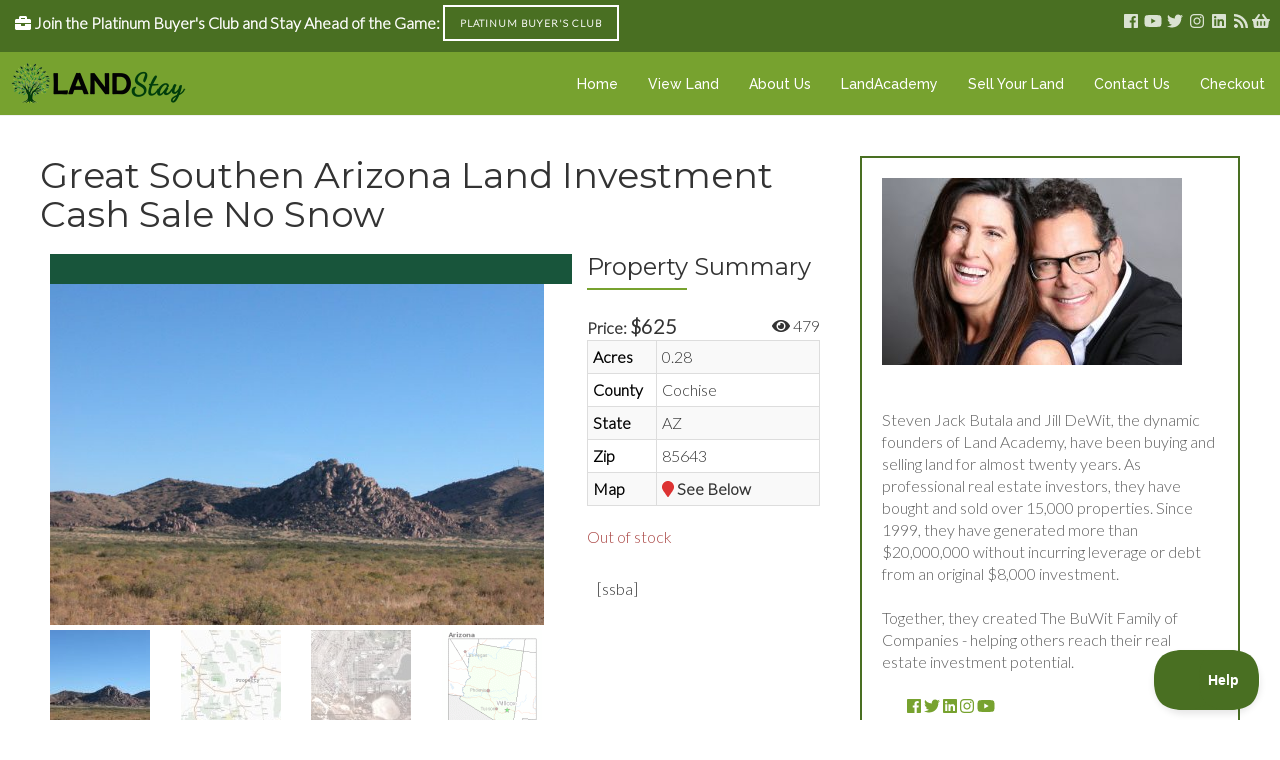

--- FILE ---
content_type: text/html; charset=UTF-8
request_url: https://landstay.com/available-land/great-southen-arizona-land-investment-cash-sale-no-snow-382/
body_size: 17039
content:
<!DOCTYPE html>

<html lang="en-US">

<head>

	<meta charset="UTF-8" />

<link rel="profile" href="https://gmpg.org/xfn/11" />

<link rel="pingback" href="https://landstay.com/xmlrpc.php" />

<meta name="viewport" content="width=device-width, initial-scale=1.0">

<meta name='robots' content='index, follow, max-image-preview:large, max-snippet:-1, max-video-preview:-1' />

	<!-- This site is optimized with the Yoast SEO plugin v22.6 - https://yoast.com/wordpress/plugins/seo/ -->
	<title>Great Southen Arizona Land Investment Cash Sale No Snow | LandStay</title>
	<link rel="canonical" href="https://landstay.com/available-land/great-southen-arizona-land-investment-cash-sale-no-snow-382/" />
	<meta property="og:locale" content="en_US" />
	<meta property="og:type" content="article" />
	<meta property="og:title" content="Great Southen Arizona Land Investment Cash Sale No Snow | LandStay" />
	<meta property="og:description" content="Product DescriptionWe believe this property provides an excellent short to long-term investment in an area that has all the conveniences of an urban development but located in a private and rural like setting. This is one of the most beautiful and spectacular areas of Arizona and has enormous potential for future growth and development. This [&hellip;]" />
	<meta property="og:url" content="https://landstay.com/available-land/great-southen-arizona-land-investment-cash-sale-no-snow-382/" />
	<meta property="og:site_name" content="LandStay" />
	<meta property="article:modified_time" content="2019-04-26T22:54:15+00:00" />
	<meta property="og:image" content="https://landstay.com/wp-content/uploads/2016/12/cochise-2-096-2.jpg" />
	<meta property="og:image:width" content="640" />
	<meta property="og:image:height" content="480" />
	<meta property="og:image:type" content="image/jpeg" />
	<script type="application/ld+json" class="yoast-schema-graph">{"@context":"https://schema.org","@graph":[{"@type":"WebPage","@id":"https://landstay.com/available-land/great-southen-arizona-land-investment-cash-sale-no-snow-382/","url":"https://landstay.com/available-land/great-southen-arizona-land-investment-cash-sale-no-snow-382/","name":"Great Southen Arizona Land Investment Cash Sale No Snow | LandStay","isPartOf":{"@id":"https://landstay.com/#website"},"primaryImageOfPage":{"@id":"https://landstay.com/available-land/great-southen-arizona-land-investment-cash-sale-no-snow-382/#primaryimage"},"image":{"@id":"https://landstay.com/available-land/great-southen-arizona-land-investment-cash-sale-no-snow-382/#primaryimage"},"thumbnailUrl":"https://landstay.com/wp-content/uploads/2016/12/cochise-2-096-2.jpg","datePublished":"2011-06-30T07:00:00+00:00","dateModified":"2019-04-26T22:54:15+00:00","breadcrumb":{"@id":"https://landstay.com/available-land/great-southen-arizona-land-investment-cash-sale-no-snow-382/#breadcrumb"},"inLanguage":"en-US","potentialAction":[{"@type":"ReadAction","target":["https://landstay.com/available-land/great-southen-arizona-land-investment-cash-sale-no-snow-382/"]}]},{"@type":"ImageObject","inLanguage":"en-US","@id":"https://landstay.com/available-land/great-southen-arizona-land-investment-cash-sale-no-snow-382/#primaryimage","url":"https://landstay.com/wp-content/uploads/2016/12/cochise-2-096-2.jpg","contentUrl":"https://landstay.com/wp-content/uploads/2016/12/cochise-2-096-2.jpg","width":640,"height":480,"caption":"Great Southen Arizona Land Investment Cash Sale No Snow"},{"@type":"BreadcrumbList","@id":"https://landstay.com/available-land/great-southen-arizona-land-investment-cash-sale-no-snow-382/#breadcrumb","itemListElement":[{"@type":"ListItem","position":1,"name":"Available Land","item":"https://landstay.com/available-land/"},{"@type":"ListItem","position":2,"name":"Great Southen Arizona Land Investment Cash Sale No Snow"}]},{"@type":"WebSite","@id":"https://landstay.com/#website","url":"https://landstay.com/","name":"LandStay","description":"Rock Bottom Priced Land for Resellers","potentialAction":[{"@type":"SearchAction","target":{"@type":"EntryPoint","urlTemplate":"https://landstay.com/?s={search_term_string}"},"query-input":"required name=search_term_string"}],"inLanguage":"en-US"}]}</script>
	<!-- / Yoast SEO plugin. -->


<link rel="alternate" type="application/rss+xml" title="LandStay &raquo; Feed" href="https://landstay.com/feed/" />
<link rel="alternate" type="application/rss+xml" title="LandStay &raquo; Comments Feed" href="https://landstay.com/comments/feed/" />
<!-- Simple Analytics by Theme Blvd -->
<script>

	(function(i,s,o,g,r,a,m){i['GoogleAnalyticsObject']=r;i[r]=i[r]||function(){
		(i[r].q=i[r].q||[]).push(arguments)},i[r].l=1*new Date();a=s.createElement(o),
		m=s.getElementsByTagName(o)[0];a.async=1;a.src=g;m.parentNode.insertBefore(a,m)
	})(window,document,'script','//www.google-analytics.com/analytics.js','ga');

	ga('create', 'UA-66623201-2', 'auto');
	ga('send', 'pageview');

</script>
<link href="https://fonts.googleapis.com/css?family=Lato:300|Montserrat:400,700|Libre+Baskerville:400italic|Raleway:500" rel="stylesheet" type="text/css">
<script type="text/javascript">
/* <![CDATA[ */
window._wpemojiSettings = {"baseUrl":"https:\/\/s.w.org\/images\/core\/emoji\/15.0.3\/72x72\/","ext":".png","svgUrl":"https:\/\/s.w.org\/images\/core\/emoji\/15.0.3\/svg\/","svgExt":".svg","source":{"concatemoji":"https:\/\/landstay.com\/wp-includes\/js\/wp-emoji-release.min.js?ver=bfd581e1ae2eb17091dded688468be57"}};
/*! This file is auto-generated */
!function(i,n){var o,s,e;function c(e){try{var t={supportTests:e,timestamp:(new Date).valueOf()};sessionStorage.setItem(o,JSON.stringify(t))}catch(e){}}function p(e,t,n){e.clearRect(0,0,e.canvas.width,e.canvas.height),e.fillText(t,0,0);var t=new Uint32Array(e.getImageData(0,0,e.canvas.width,e.canvas.height).data),r=(e.clearRect(0,0,e.canvas.width,e.canvas.height),e.fillText(n,0,0),new Uint32Array(e.getImageData(0,0,e.canvas.width,e.canvas.height).data));return t.every(function(e,t){return e===r[t]})}function u(e,t,n){switch(t){case"flag":return n(e,"\ud83c\udff3\ufe0f\u200d\u26a7\ufe0f","\ud83c\udff3\ufe0f\u200b\u26a7\ufe0f")?!1:!n(e,"\ud83c\uddfa\ud83c\uddf3","\ud83c\uddfa\u200b\ud83c\uddf3")&&!n(e,"\ud83c\udff4\udb40\udc67\udb40\udc62\udb40\udc65\udb40\udc6e\udb40\udc67\udb40\udc7f","\ud83c\udff4\u200b\udb40\udc67\u200b\udb40\udc62\u200b\udb40\udc65\u200b\udb40\udc6e\u200b\udb40\udc67\u200b\udb40\udc7f");case"emoji":return!n(e,"\ud83d\udc26\u200d\u2b1b","\ud83d\udc26\u200b\u2b1b")}return!1}function f(e,t,n){var r="undefined"!=typeof WorkerGlobalScope&&self instanceof WorkerGlobalScope?new OffscreenCanvas(300,150):i.createElement("canvas"),a=r.getContext("2d",{willReadFrequently:!0}),o=(a.textBaseline="top",a.font="600 32px Arial",{});return e.forEach(function(e){o[e]=t(a,e,n)}),o}function t(e){var t=i.createElement("script");t.src=e,t.defer=!0,i.head.appendChild(t)}"undefined"!=typeof Promise&&(o="wpEmojiSettingsSupports",s=["flag","emoji"],n.supports={everything:!0,everythingExceptFlag:!0},e=new Promise(function(e){i.addEventListener("DOMContentLoaded",e,{once:!0})}),new Promise(function(t){var n=function(){try{var e=JSON.parse(sessionStorage.getItem(o));if("object"==typeof e&&"number"==typeof e.timestamp&&(new Date).valueOf()<e.timestamp+604800&&"object"==typeof e.supportTests)return e.supportTests}catch(e){}return null}();if(!n){if("undefined"!=typeof Worker&&"undefined"!=typeof OffscreenCanvas&&"undefined"!=typeof URL&&URL.createObjectURL&&"undefined"!=typeof Blob)try{var e="postMessage("+f.toString()+"("+[JSON.stringify(s),u.toString(),p.toString()].join(",")+"));",r=new Blob([e],{type:"text/javascript"}),a=new Worker(URL.createObjectURL(r),{name:"wpTestEmojiSupports"});return void(a.onmessage=function(e){c(n=e.data),a.terminate(),t(n)})}catch(e){}c(n=f(s,u,p))}t(n)}).then(function(e){for(var t in e)n.supports[t]=e[t],n.supports.everything=n.supports.everything&&n.supports[t],"flag"!==t&&(n.supports.everythingExceptFlag=n.supports.everythingExceptFlag&&n.supports[t]);n.supports.everythingExceptFlag=n.supports.everythingExceptFlag&&!n.supports.flag,n.DOMReady=!1,n.readyCallback=function(){n.DOMReady=!0}}).then(function(){return e}).then(function(){var e;n.supports.everything||(n.readyCallback(),(e=n.source||{}).concatemoji?t(e.concatemoji):e.wpemoji&&e.twemoji&&(t(e.twemoji),t(e.wpemoji)))}))}((window,document),window._wpemojiSettings);
/* ]]> */
</script>
<style id='wp-emoji-styles-inline-css' type='text/css'>

	img.wp-smiley, img.emoji {
		display: inline !important;
		border: none !important;
		box-shadow: none !important;
		height: 1em !important;
		width: 1em !important;
		margin: 0 0.07em !important;
		vertical-align: -0.1em !important;
		background: none !important;
		padding: 0 !important;
	}
</style>
<link rel='stylesheet' id='wp-block-library-css' href='https://landstay.com/wp-includes/css/dist/block-library/style.min.css?ver=bfd581e1ae2eb17091dded688468be57' type='text/css' media='all' />
<style id='wp-block-library-theme-inline-css' type='text/css'>
.wp-block-audio figcaption{color:#555;font-size:13px;text-align:center}.is-dark-theme .wp-block-audio figcaption{color:#ffffffa6}.wp-block-audio{margin:0 0 1em}.wp-block-code{border:1px solid #ccc;border-radius:4px;font-family:Menlo,Consolas,monaco,monospace;padding:.8em 1em}.wp-block-embed figcaption{color:#555;font-size:13px;text-align:center}.is-dark-theme .wp-block-embed figcaption{color:#ffffffa6}.wp-block-embed{margin:0 0 1em}.blocks-gallery-caption{color:#555;font-size:13px;text-align:center}.is-dark-theme .blocks-gallery-caption{color:#ffffffa6}.wp-block-image figcaption{color:#555;font-size:13px;text-align:center}.is-dark-theme .wp-block-image figcaption{color:#ffffffa6}.wp-block-image{margin:0 0 1em}.wp-block-pullquote{border-bottom:4px solid;border-top:4px solid;color:currentColor;margin-bottom:1.75em}.wp-block-pullquote cite,.wp-block-pullquote footer,.wp-block-pullquote__citation{color:currentColor;font-size:.8125em;font-style:normal;text-transform:uppercase}.wp-block-quote{border-left:.25em solid;margin:0 0 1.75em;padding-left:1em}.wp-block-quote cite,.wp-block-quote footer{color:currentColor;font-size:.8125em;font-style:normal;position:relative}.wp-block-quote.has-text-align-right{border-left:none;border-right:.25em solid;padding-left:0;padding-right:1em}.wp-block-quote.has-text-align-center{border:none;padding-left:0}.wp-block-quote.is-large,.wp-block-quote.is-style-large,.wp-block-quote.is-style-plain{border:none}.wp-block-search .wp-block-search__label{font-weight:700}.wp-block-search__button{border:1px solid #ccc;padding:.375em .625em}:where(.wp-block-group.has-background){padding:1.25em 2.375em}.wp-block-separator.has-css-opacity{opacity:.4}.wp-block-separator{border:none;border-bottom:2px solid;margin-left:auto;margin-right:auto}.wp-block-separator.has-alpha-channel-opacity{opacity:1}.wp-block-separator:not(.is-style-wide):not(.is-style-dots){width:100px}.wp-block-separator.has-background:not(.is-style-dots){border-bottom:none;height:1px}.wp-block-separator.has-background:not(.is-style-wide):not(.is-style-dots){height:2px}.wp-block-table{margin:0 0 1em}.wp-block-table td,.wp-block-table th{word-break:normal}.wp-block-table figcaption{color:#555;font-size:13px;text-align:center}.is-dark-theme .wp-block-table figcaption{color:#ffffffa6}.wp-block-video figcaption{color:#555;font-size:13px;text-align:center}.is-dark-theme .wp-block-video figcaption{color:#ffffffa6}.wp-block-video{margin:0 0 1em}.wp-block-template-part.has-background{margin-bottom:0;margin-top:0;padding:1.25em 2.375em}
</style>
<style id='classic-theme-styles-inline-css' type='text/css'>
/*! This file is auto-generated */
.wp-block-button__link{color:#fff;background-color:#32373c;border-radius:9999px;box-shadow:none;text-decoration:none;padding:calc(.667em + 2px) calc(1.333em + 2px);font-size:1.125em}.wp-block-file__button{background:#32373c;color:#fff;text-decoration:none}
</style>
<style id='global-styles-inline-css' type='text/css'>
body{--wp--preset--color--black: #000000;--wp--preset--color--cyan-bluish-gray: #abb8c3;--wp--preset--color--white: #ffffff;--wp--preset--color--pale-pink: #f78da7;--wp--preset--color--vivid-red: #cf2e2e;--wp--preset--color--luminous-vivid-orange: #ff6900;--wp--preset--color--luminous-vivid-amber: #fcb900;--wp--preset--color--light-green-cyan: #7bdcb5;--wp--preset--color--vivid-green-cyan: #00d084;--wp--preset--color--pale-cyan-blue: #8ed1fc;--wp--preset--color--vivid-cyan-blue: #0693e3;--wp--preset--color--vivid-purple: #9b51e0;--wp--preset--gradient--vivid-cyan-blue-to-vivid-purple: linear-gradient(135deg,rgba(6,147,227,1) 0%,rgb(155,81,224) 100%);--wp--preset--gradient--light-green-cyan-to-vivid-green-cyan: linear-gradient(135deg,rgb(122,220,180) 0%,rgb(0,208,130) 100%);--wp--preset--gradient--luminous-vivid-amber-to-luminous-vivid-orange: linear-gradient(135deg,rgba(252,185,0,1) 0%,rgba(255,105,0,1) 100%);--wp--preset--gradient--luminous-vivid-orange-to-vivid-red: linear-gradient(135deg,rgba(255,105,0,1) 0%,rgb(207,46,46) 100%);--wp--preset--gradient--very-light-gray-to-cyan-bluish-gray: linear-gradient(135deg,rgb(238,238,238) 0%,rgb(169,184,195) 100%);--wp--preset--gradient--cool-to-warm-spectrum: linear-gradient(135deg,rgb(74,234,220) 0%,rgb(151,120,209) 20%,rgb(207,42,186) 40%,rgb(238,44,130) 60%,rgb(251,105,98) 80%,rgb(254,248,76) 100%);--wp--preset--gradient--blush-light-purple: linear-gradient(135deg,rgb(255,206,236) 0%,rgb(152,150,240) 100%);--wp--preset--gradient--blush-bordeaux: linear-gradient(135deg,rgb(254,205,165) 0%,rgb(254,45,45) 50%,rgb(107,0,62) 100%);--wp--preset--gradient--luminous-dusk: linear-gradient(135deg,rgb(255,203,112) 0%,rgb(199,81,192) 50%,rgb(65,88,208) 100%);--wp--preset--gradient--pale-ocean: linear-gradient(135deg,rgb(255,245,203) 0%,rgb(182,227,212) 50%,rgb(51,167,181) 100%);--wp--preset--gradient--electric-grass: linear-gradient(135deg,rgb(202,248,128) 0%,rgb(113,206,126) 100%);--wp--preset--gradient--midnight: linear-gradient(135deg,rgb(2,3,129) 0%,rgb(40,116,252) 100%);--wp--preset--font-size--small: 13px;--wp--preset--font-size--medium: 20px;--wp--preset--font-size--large: 36px;--wp--preset--font-size--x-large: 42px;--wp--preset--spacing--20: 0.44rem;--wp--preset--spacing--30: 0.67rem;--wp--preset--spacing--40: 1rem;--wp--preset--spacing--50: 1.5rem;--wp--preset--spacing--60: 2.25rem;--wp--preset--spacing--70: 3.38rem;--wp--preset--spacing--80: 5.06rem;--wp--preset--shadow--natural: 6px 6px 9px rgba(0, 0, 0, 0.2);--wp--preset--shadow--deep: 12px 12px 50px rgba(0, 0, 0, 0.4);--wp--preset--shadow--sharp: 6px 6px 0px rgba(0, 0, 0, 0.2);--wp--preset--shadow--outlined: 6px 6px 0px -3px rgba(255, 255, 255, 1), 6px 6px rgba(0, 0, 0, 1);--wp--preset--shadow--crisp: 6px 6px 0px rgba(0, 0, 0, 1);}:where(.is-layout-flex){gap: 0.5em;}:where(.is-layout-grid){gap: 0.5em;}body .is-layout-flex{display: flex;}body .is-layout-flex{flex-wrap: wrap;align-items: center;}body .is-layout-flex > *{margin: 0;}body .is-layout-grid{display: grid;}body .is-layout-grid > *{margin: 0;}:where(.wp-block-columns.is-layout-flex){gap: 2em;}:where(.wp-block-columns.is-layout-grid){gap: 2em;}:where(.wp-block-post-template.is-layout-flex){gap: 1.25em;}:where(.wp-block-post-template.is-layout-grid){gap: 1.25em;}.has-black-color{color: var(--wp--preset--color--black) !important;}.has-cyan-bluish-gray-color{color: var(--wp--preset--color--cyan-bluish-gray) !important;}.has-white-color{color: var(--wp--preset--color--white) !important;}.has-pale-pink-color{color: var(--wp--preset--color--pale-pink) !important;}.has-vivid-red-color{color: var(--wp--preset--color--vivid-red) !important;}.has-luminous-vivid-orange-color{color: var(--wp--preset--color--luminous-vivid-orange) !important;}.has-luminous-vivid-amber-color{color: var(--wp--preset--color--luminous-vivid-amber) !important;}.has-light-green-cyan-color{color: var(--wp--preset--color--light-green-cyan) !important;}.has-vivid-green-cyan-color{color: var(--wp--preset--color--vivid-green-cyan) !important;}.has-pale-cyan-blue-color{color: var(--wp--preset--color--pale-cyan-blue) !important;}.has-vivid-cyan-blue-color{color: var(--wp--preset--color--vivid-cyan-blue) !important;}.has-vivid-purple-color{color: var(--wp--preset--color--vivid-purple) !important;}.has-black-background-color{background-color: var(--wp--preset--color--black) !important;}.has-cyan-bluish-gray-background-color{background-color: var(--wp--preset--color--cyan-bluish-gray) !important;}.has-white-background-color{background-color: var(--wp--preset--color--white) !important;}.has-pale-pink-background-color{background-color: var(--wp--preset--color--pale-pink) !important;}.has-vivid-red-background-color{background-color: var(--wp--preset--color--vivid-red) !important;}.has-luminous-vivid-orange-background-color{background-color: var(--wp--preset--color--luminous-vivid-orange) !important;}.has-luminous-vivid-amber-background-color{background-color: var(--wp--preset--color--luminous-vivid-amber) !important;}.has-light-green-cyan-background-color{background-color: var(--wp--preset--color--light-green-cyan) !important;}.has-vivid-green-cyan-background-color{background-color: var(--wp--preset--color--vivid-green-cyan) !important;}.has-pale-cyan-blue-background-color{background-color: var(--wp--preset--color--pale-cyan-blue) !important;}.has-vivid-cyan-blue-background-color{background-color: var(--wp--preset--color--vivid-cyan-blue) !important;}.has-vivid-purple-background-color{background-color: var(--wp--preset--color--vivid-purple) !important;}.has-black-border-color{border-color: var(--wp--preset--color--black) !important;}.has-cyan-bluish-gray-border-color{border-color: var(--wp--preset--color--cyan-bluish-gray) !important;}.has-white-border-color{border-color: var(--wp--preset--color--white) !important;}.has-pale-pink-border-color{border-color: var(--wp--preset--color--pale-pink) !important;}.has-vivid-red-border-color{border-color: var(--wp--preset--color--vivid-red) !important;}.has-luminous-vivid-orange-border-color{border-color: var(--wp--preset--color--luminous-vivid-orange) !important;}.has-luminous-vivid-amber-border-color{border-color: var(--wp--preset--color--luminous-vivid-amber) !important;}.has-light-green-cyan-border-color{border-color: var(--wp--preset--color--light-green-cyan) !important;}.has-vivid-green-cyan-border-color{border-color: var(--wp--preset--color--vivid-green-cyan) !important;}.has-pale-cyan-blue-border-color{border-color: var(--wp--preset--color--pale-cyan-blue) !important;}.has-vivid-cyan-blue-border-color{border-color: var(--wp--preset--color--vivid-cyan-blue) !important;}.has-vivid-purple-border-color{border-color: var(--wp--preset--color--vivid-purple) !important;}.has-vivid-cyan-blue-to-vivid-purple-gradient-background{background: var(--wp--preset--gradient--vivid-cyan-blue-to-vivid-purple) !important;}.has-light-green-cyan-to-vivid-green-cyan-gradient-background{background: var(--wp--preset--gradient--light-green-cyan-to-vivid-green-cyan) !important;}.has-luminous-vivid-amber-to-luminous-vivid-orange-gradient-background{background: var(--wp--preset--gradient--luminous-vivid-amber-to-luminous-vivid-orange) !important;}.has-luminous-vivid-orange-to-vivid-red-gradient-background{background: var(--wp--preset--gradient--luminous-vivid-orange-to-vivid-red) !important;}.has-very-light-gray-to-cyan-bluish-gray-gradient-background{background: var(--wp--preset--gradient--very-light-gray-to-cyan-bluish-gray) !important;}.has-cool-to-warm-spectrum-gradient-background{background: var(--wp--preset--gradient--cool-to-warm-spectrum) !important;}.has-blush-light-purple-gradient-background{background: var(--wp--preset--gradient--blush-light-purple) !important;}.has-blush-bordeaux-gradient-background{background: var(--wp--preset--gradient--blush-bordeaux) !important;}.has-luminous-dusk-gradient-background{background: var(--wp--preset--gradient--luminous-dusk) !important;}.has-pale-ocean-gradient-background{background: var(--wp--preset--gradient--pale-ocean) !important;}.has-electric-grass-gradient-background{background: var(--wp--preset--gradient--electric-grass) !important;}.has-midnight-gradient-background{background: var(--wp--preset--gradient--midnight) !important;}.has-small-font-size{font-size: var(--wp--preset--font-size--small) !important;}.has-medium-font-size{font-size: var(--wp--preset--font-size--medium) !important;}.has-large-font-size{font-size: var(--wp--preset--font-size--large) !important;}.has-x-large-font-size{font-size: var(--wp--preset--font-size--x-large) !important;}
.wp-block-navigation a:where(:not(.wp-element-button)){color: inherit;}
:where(.wp-block-post-template.is-layout-flex){gap: 1.25em;}:where(.wp-block-post-template.is-layout-grid){gap: 1.25em;}
:where(.wp-block-columns.is-layout-flex){gap: 2em;}:where(.wp-block-columns.is-layout-grid){gap: 2em;}
.wp-block-pullquote{font-size: 1.5em;line-height: 1.6;}
</style>
<link rel='stylesheet' id='photoswipe-css' href='https://landstay.com/wp-content/plugins/woocommerce/assets/css/photoswipe/photoswipe.min.css?ver=8.8.6' type='text/css' media='all' />
<link rel='stylesheet' id='photoswipe-default-skin-css' href='https://landstay.com/wp-content/plugins/woocommerce/assets/css/photoswipe/default-skin/default-skin.min.css?ver=8.8.6' type='text/css' media='all' />
<style id='woocommerce-inline-inline-css' type='text/css'>
.woocommerce form .form-row .required { visibility: visible; }
</style>
<link rel='stylesheet' id='wpos-slick-style-css' href='https://landstay.com/wp-content/plugins/wp-logo-showcase-responsive-slider-slider/assets/css/slick.css?ver=3.7' type='text/css' media='all' />
<link rel='stylesheet' id='wpls-public-style-css' href='https://landstay.com/wp-content/plugins/wp-logo-showcase-responsive-slider-slider/assets/css/wpls-public.css?ver=3.7' type='text/css' media='all' />
<link rel='stylesheet' id='jumpstart-css' href='https://landstay.com/wp-content/themes/jumpstart/style.css?ver=bfd581e1ae2eb17091dded688468be57' type='text/css' media='all' />
<link rel='stylesheet' id='jumpstart-child-css' href='https://landstay.com/wp-content/themes/jumpstart-child/style.css?ver=bfd581e1ae2eb17091dded688468be57' type='text/css' media='all' />
<link rel='stylesheet' id='bootstrap-css' href='https://landstay.com/wp-content/themes/jumpstart/framework/assets/plugins/bootstrap/css/bootstrap.min.css?ver=3.4.1' type='text/css' media='all' />
<link rel='stylesheet' id='magnific-popup-css' href='https://landstay.com/wp-content/themes/jumpstart/framework/assets/css/magnific-popup.min.css?ver=1.1.0' type='text/css' media='all' />
<link rel='stylesheet' id='owl-carousel-css' href='https://landstay.com/wp-content/themes/jumpstart/framework/assets/plugins/owl-carousel/owl-carousel.min.css?ver=2.2.1' type='text/css' media='all' />
<link rel='stylesheet' id='themeblvd-grid-css' href='https://landstay.com/wp-content/themes/jumpstart/framework/assets/css/grid-extended.min.css?ver=2.8.3' type='text/css' media='all' />
<link rel='stylesheet' id='themeblvd-css' href='https://landstay.com/wp-content/themes/jumpstart/framework/assets/css/themeblvd.min.css?ver=2.8.3' type='text/css' media='all' />
<link rel='stylesheet' id='themeblvd-woocommerce-css' href='https://landstay.com/wp-content/themes/jumpstart/framework/compat/assets/css/woocommerce.min.css?ver=2.8.3' type='text/css' media='all' />
<link rel='stylesheet' id='themeblvd-gravityforms-css' href='https://landstay.com/wp-content/themes/jumpstart/framework/compat/assets/css/gravityforms.min.css?ver=2.8.3' type='text/css' media='all' />
<link rel='stylesheet' id='jumpstart-base-css' href='https://landstay.com/wp-content/themes/jumpstart/inc/base/entrepreneur/base.min.css?ver=2.3.3' type='text/css' media='all' />
<style id='jumpstart-base-inline-css' type='text/css'>
html,
body {
	font-family: "Lato", Arial, sans-serif;
	font-size: 16px;
	font-style: normal;
	font-weight: 300;
	text-transform: none;
}
.tb-gforms-compat .gform_wrapper .gsection .gfield_label,
.tb-gforms-compat .gform_wrapper h2.gsection_title,
.tb-gforms-compat .gform_wrapper h3.gform_title,
.sf-menu .mega-section-header,
h1, h2, h3, h4, h5, h6 {
	font-family: "Montserrat", Arial, sans-serif;
	font-style: normal;
	font-weight: 400;
	text-transform: none;
}
h5,
h6,
.widget-title,
.related-posts-title,
.tb-info-box .info-box-title,
#comments-title,
#respond .comment-reply-title,
.tb-author-box .info-box-title,
.woocommerce-tabs .panel h2,
.products.related > h2,
.products.upsells > h2,
#bbpress-forums fieldset.bbp-form legend,
.modal-title,
.sf-menu .mega-section-header,
.tb-pricing-table .title,
.tb-icon-box .icon-box-title {
	font-family: "Montserrat", Arial, sans-serif;
	font-style: normal;
	font-weight: 400;
	letter-spacing: 0px;
	text-transform: none;
}
blockquote,
.epic-thumb blockquote,
.entry-content blockquote,
.testimonial-text.entry-content {
	font-family: "Libre Baskerville", Arial, sans-serif;
	font-style: italic;
	font-weight: 400;
	letter-spacing: 0px;
	text-transform: none;
}
.post-date,.entry-header .entry-meta,
.post_grid .entry-meta,
.tb-post-slider .entry-meta,
.tweeple-feed .tweet-meta,
#comments .comment-body .comment-metadata,
blockquote cite {
	font-family: "Montserrat", Arial, sans-serif;
	font-style: normal;
	font-weight: 400;
	letter-spacing: 0px;
	text-transform: uppercase;
}
.epic-thumb .entry-title,
.tb-jumbotron .text-large {
	font-family: "Montserrat", Arial, sans-serif;
	font-style: normal;
	font-weight: 700;
	letter-spacing: 3px;
}
.epic-thumb .entry-title {
	text-transform: uppercase;
}
@media (min-width: 992px) {
	.epic-thumb .epic-thumb-header .entry-title {
		font-size: 50px;
	}
}
a {
	color: #77a22f;
}
a:hover {
	color: #496f22;
}
.site-footer a {
	color: #ffffff;
}
.site-footer a:hover {
	color: #77a22f;
}
.btn,
input[type="submit"],
input[type="reset"],
input[type="button"],
.button,
button {
	border-radius: 0px;
}
.btn:not(.tb-custom-button),
input[type="submit"],
input[type="reset"],
input[type="button"],
.button,
button {
	border: none;
}
.btn-default,
input[type="submit"],
input[type="reset"],
input[type="button"],
.button,
button {
	background-color: #496f22;
	border: none;
	-webkit-box-shadow: inset 0 1px 0 rgba(255,255,255,.2);
	box-shadow: inset 0 1px 0 rgba(255,255,255,.2);
	color: #ffffff;
}
.btn-default:hover,
.btn-default:focus,
.btn-default:active,
.btn-default.active,
.btn-default:active:hover,
.btn-default.active:hover,
.btn-default.active:focus,
input[type="submit"]:hover,
input[type="submit"]:focus,
input[type="submit"]:active,
input[type="reset"]:hover,
input[type="reset"]:focus,
input[type="reset"]:active,
input[type="button"]:hover,
input[type="button"]:focus,
input[type="button"]:active,
.button:hover,
.button:focus,
.button:active,
button:hover,
button:focus,
button:active {
	background-color: #77a22f;
	-webkit-box-shadow: inset 0 1px 0 rgba(255,255,255,.1);
	box-shadow: inset 0 1px 0 rgba(255,255,255,.1);
	color: #ffffff;
}
.primary,
.bg-primary,
.btn-primary,
a.alt,
button.alt,
input.alt,
.label-primary,
.panel-primary > .panel-heading {
	background-color: #496f22;
	border: none;
	color: #ffffff;
}
.panel-primary > .panel-heading > .panel-title {
	color: #ffffff;
}
.primary:hover,
.primary:focus,
a.bg-primary:hover,
.btn-primary:hover,
.btn-primary:focus,
.btn-primary:active,
.btn-primary.active,
a.alt:hover,
a.alt:focus,
button.alt:hover,
button.alt:focus,
input.alt:hover,
input.alt:focus {
	background-color: #77a22f;
	color: #ffffff;
}
.panel-primary {
	border: none;
}
.tb-tag-cloud .tagcloud a:hover,
.tb-tags a:hover,
.tb-tags a:focus,
.btn-share:hover,
.btn-share:focus {
	background-color: #77a22f
}
.tb-thumb-link .thumb-link-icon,
.post_showcase .showcase-item.has-title .featured-item.showcase .tb-thumb-link:after,
.post_showcase .showcase-item.has-title .featured-item.showcase.tb-thumb-link:after {
	background-color: rgba(119,162,47,0.8);
}
.tb-floating-search .tb-search .search-input:focus,
.tooltip-inner {
	border-color: #77a22f;
}
.tooltip.top .tooltip-arrow,
.tb-contact-popover.bottom {
	border-top-color: #77a22f;
}
.tooltip.bottom .tooltip-arrow,
.tb-contact-popover.bottom > .arrow:after {
	border-bottom-color: #77a22f;
}
.box-title,
.fixed-sidebar .widget-title,
.products > h2,
#comments-title,
.tb-info-box .info-box-title,
.tb-related-posts .related-posts-title {
	border-bottom: 2px solid #f2f2f2;
	border-color: rgba(220,220,220,.4);
	padding-bottom: .83em;
	position: relative;
}
.box-title:before,
.box-title:after,
.fixed-sidebar .widget-title:before,
.products > h2:before,
#comments-title:before,
.info-box-title:before,
.tb-related-posts .related-posts-title:before {
	content: "";
	background: #77a22f; /* highlight */
	position: absolute;
	bottom: -2px;
	left: 0;
	width: 75px;
	height: 2px;
	z-index: 2;
}
.box-title {
	border-bottom-color: transparent;
}
.box-title:before {
	width: 50px;
}
.box-title:after {
	background: #f2f2f2;
	background: rgba(220,220,220,.4);
	width: 150px;
	z-index: 1;
}
.fixed-sidebar .widget.standard {
	background-color: #ffffff;
	background-color: rgba(255,255,255,1);
}
.fixed-sidebar .widget-title {
	color: #496f22;
	font-size: 18px;
	text-shadow: none;
}
.site-header {
	background-color: rgba(119,162,47,1);
	border-bottom-style: solid;
	border-bottom-width: 1px;
	border-bottom-color: #f2f2f2;
}
.header-top {
	background-color: rgba(73,111,34,1);
}
.header-content {
	height: 63px;
}
.header-content .site-logo img {
	height: 43px;
}
.header-nav .tb-primary-menu > li > .menu-btn {
	padding-top: 22px;
	padding-bottom: 21px;
}
.site-header .tb-primary-menu > li.highlight {
	padding-top: 12px;
	padding-bottom: 11px;
}
.header-nav .tb-primary-menu > li > .menu-btn,
.tb-sticky-header .tb-primary-menu > li > .menu-btn,
.tb-side-panel .menu > li > .menu-btn,
.tb-mobile-panel .tb-mobile-menu > li > .menu-btn {
	font-family: "Raleway", Arial, sans-serif;
	font-style: normal;
	font-weight: 500;
	letter-spacing: 0px;
	text-transform: none;
}
.header-nav .tb-primary-menu > li > .menu-btn {
	font-size: 14px;
}
.header-nav .tb-primary-menu > li > .menu-btn:before {
	background-color: #000000;
}
.tb-primary-menu > li > ul.non-mega-sub-menu,
.tb-primary-menu .sf-mega {
	border-color: #000000;
}
.tb-primary-menu ul.non-mega-sub-menu,
.tb-primary-menu .sf-mega {
	background-color: #f2f2f2;
}
.tb-sticky-header > .wrap,
.tb-sticky-header .tb-primary-menu > li {
	height: 50px;
}
.tb-sticky-header .logo-sticky img {
	max-height: 40px; /* {height} - 10px */
}
.tb-sticky-header .tb-primary-menu > li > .menu-btn {
	line-height: 50px;
}
.tb-mobile-header {
	background-color: #ffffff;
}
.tb-mobile-header > .wrap {
	height: 64px;
}
.tb-mobile-header .site-logo img {
	max-height: 54px;
}
.mobile-nav > li > a,
.mobile-nav > li > a:hover {
	color: #496f22;
}
.tb-nav-trigger .hamburger span,
.tb-nav-trigger:hover .hamburger span {
		background-color: #496f22;
}
#top,
.tb-mobile-header {
	display: none;
}
@media (min-width: 777px) {
	#top {
		display: block;
	}
}
@media (max-width: 776px) {
	.tb-mobile-header {
		display: block;
	}
}
.tb-sticky-header {
	background-color: #77a22f;
	background-color: rgba(119,162,47,0.9);
}
.tb-sticky-header .tb-primary-menu > li > .menu-btn {
	font-family: "Raleway", Arial, sans-serif;
	letter-spacing: 0px;
	text-transform: none;
}
.tb-mobile-panel {
	background-color: #919191;
}
.site-footer {
	background-color: rgba(73,111,34,1);
	border-top-style: solid;
	border-top-width: 1px;
	border-top-color: #77a22f;
}
.site-copyright {
	background-color: #496f22;
}

/* =Custom CSS
-----------------------------------------------*/

@media screen and (min-width: 768px) {

    .home .tb-product-loop-wrap.grid-view ul.products .type-product {
        width: 23% !important;
    }
}

.single-product .product .single_add_to_cart_button.button{
	background-color: #496f22;
	color: #FFFFFF;
}
.woocommerce .product .add_to_cart_button.button{
	background-color: #496f22;
	color: #FFFFFF;
}
</style>
<!--[if IE]>
<link rel='stylesheet' id='themeblvd-ie-css' href='https://landstay.com/wp-content/themes/jumpstart/assets/css/ie.css?ver=2.3.3' type='text/css' media='all' />
<![endif]-->
<link rel='stylesheet' id='themeblvd-theme-css' href='https://landstay.com/wp-content/themes/jumpstart-child/style.css?ver=1.0.0' type='text/css' media='all' />
<script type="text/javascript" src="https://landstay.com/wp-includes/js/jquery/jquery.min.js?ver=3.7.1" id="jquery-core-js"></script>
<script type="text/javascript" src="https://landstay.com/wp-includes/js/jquery/jquery-migrate.min.js?ver=3.4.1" id="jquery-migrate-js"></script>
<script type="text/javascript" src="https://landstay.com/wp-content/plugins/woocommerce/assets/js/photoswipe/photoswipe.min.js?ver=4.1.1-wc.8.8.6" id="photoswipe-js" defer="defer" data-wp-strategy="defer"></script>
<script type="text/javascript" src="https://landstay.com/wp-content/plugins/woocommerce/assets/js/photoswipe/photoswipe-ui-default.min.js?ver=4.1.1-wc.8.8.6" id="photoswipe-ui-default-js" defer="defer" data-wp-strategy="defer"></script>
<script type="text/javascript" id="wc-single-product-js-extra">
/* <![CDATA[ */
var wc_single_product_params = {"i18n_required_rating_text":"Please select a rating","review_rating_required":"yes","flexslider":{"rtl":false,"animation":"slide","smoothHeight":true,"directionNav":false,"controlNav":"thumbnails","slideshow":false,"animationSpeed":500,"animationLoop":false,"allowOneSlide":false},"zoom_enabled":"","zoom_options":[],"photoswipe_enabled":"1","photoswipe_options":{"shareEl":false,"closeOnScroll":false,"history":false,"hideAnimationDuration":0,"showAnimationDuration":0},"flexslider_enabled":"1"};
/* ]]> */
</script>
<script type="text/javascript" src="https://landstay.com/wp-content/plugins/woocommerce/assets/js/frontend/single-product.min.js?ver=8.8.6" id="wc-single-product-js" defer="defer" data-wp-strategy="defer"></script>
<script type="text/javascript" src="https://landstay.com/wp-content/plugins/woocommerce/assets/js/jquery-blockui/jquery.blockUI.min.js?ver=2.7.0-wc.8.8.6" id="jquery-blockui-js" defer="defer" data-wp-strategy="defer"></script>
<script type="text/javascript" src="https://landstay.com/wp-content/plugins/woocommerce/assets/js/js-cookie/js.cookie.min.js?ver=2.1.4-wc.8.8.6" id="js-cookie-js" defer="defer" data-wp-strategy="defer"></script>
<script type="text/javascript" id="woocommerce-js-extra">
/* <![CDATA[ */
var woocommerce_params = {"ajax_url":"\/wp-admin\/admin-ajax.php","wc_ajax_url":"\/?wc-ajax=%%endpoint%%"};
/* ]]> */
</script>
<script type="text/javascript" src="https://landstay.com/wp-content/plugins/woocommerce/assets/js/frontend/woocommerce.min.js?ver=8.8.6" id="woocommerce-js" defer="defer" data-wp-strategy="defer"></script>
<link rel="https://api.w.org/" href="https://landstay.com/wp-json/" /><link rel="alternate" type="application/json" href="https://landstay.com/wp-json/wp/v2/product/11225" /><link rel="EditURI" type="application/rsd+xml" title="RSD" href="https://landstay.com/xmlrpc.php?rsd" />

<link rel='shortlink' href='https://landstay.com/?p=11225' />
<link rel="alternate" type="application/json+oembed" href="https://landstay.com/wp-json/oembed/1.0/embed?url=https%3A%2F%2Flandstay.com%2Favailable-land%2Fgreat-southen-arizona-land-investment-cash-sale-no-snow-382%2F" />
<link rel="alternate" type="text/xml+oembed" href="https://landstay.com/wp-json/oembed/1.0/embed?url=https%3A%2F%2Flandstay.com%2Favailable-land%2Fgreat-southen-arizona-land-investment-cash-sale-no-snow-382%2F&#038;format=xml" />
<style type="text/css">/* =Responsive Map fix
-------------------------------------------------------------- */
.pw_map_canvas img {
	max-width: none;
}</style>	<noscript><style>.woocommerce-product-gallery{ opacity: 1 !important; }</style></noscript>
	
<!--
Debug Info

Child Theme: Jumpstart-Child
Child Directory: jumpstart-child
Parent Theme: Jump Start 2.3.3
Parent Theme Directory: jumpstart
Theme Base: entrepreneur
Theme Blvd Framework: 2.8.3
Theme Blvd Builder: 2.3.6
Theme Blvd Widget Areas: 1.3.0
Gravity Forms: 2.8.18
WooCommerce: 8.8.6
WordPress: 6.5.7
-->
<meta name="generator" content="Elementor 3.21.5; features: e_optimized_assets_loading, additional_custom_breakpoints; settings: css_print_method-external, google_font-enabled, font_display-auto">
<link rel="icon" href="https://landstay.com/wp-content/uploads/2018/05/cropped-LS-For-Google-150x150-32x32.jpg" sizes="32x32" />
<link rel="icon" href="https://landstay.com/wp-content/uploads/2018/05/cropped-LS-For-Google-150x150-192x192.jpg" sizes="192x192" />
<link rel="apple-touch-icon" href="https://landstay.com/wp-content/uploads/2018/05/cropped-LS-For-Google-150x150-180x180.jpg" />
<meta name="msapplication-TileImage" content="https://landstay.com/wp-content/uploads/2018/05/cropped-LS-For-Google-150x150-270x270.jpg" />
<script>
(function($) {
    $(document).on('facetwp-loaded', function() {
        if (FWP.loaded) {
            $('html, body').animate({
                scrollTop: $('.facetwp-template').offset().top
            }, 500);
        }
    });
})(jQuery);
</script>
<!-- Google tag (gtag.js) -->
<script async src="https://www.googletagmanager.com/gtag/js?id=G-KJDLZYM7SN"></script>
<script>
  window.dataLayer = window.dataLayer || [];
  function gtag(){dataLayer.push(arguments);}
  gtag('js', new Date());

  gtag('config', 'G-KJDLZYM7SN');
</script>

</head>

<body class="product-template-default single single-product postid-11225 theme-jumpstart woocommerce woocommerce-page woocommerce-no-js mac chrome desktop tb-scroll-effects tb-tag-cloud tb-print-styles mobile-menu-right-off tb-wc-styles tb-gforms-compat tb-gforms-styles sidebar-layout-sidebar_right elementor-default elementor-kit-66554">

	<div id="mobile-header" class="tb-mobile-header light">

	<div class="wrap">

		<div class="site-logo image-logo logo-mobile" style="max-width: 80px;"><a href="https://landstay.com/" title="LandStay" class="tb-image-logo"><img src="https://landstay.com/wp-content/uploads/2019/05/ls-logo-mobile.png" alt="LandStay" width="80" height="17" /></a></div><!-- .site-logo (end) -->		<ul class="mobile-nav list-unstyled">

			
				<li><a href="#" class="tb-nav-trigger btn-navbar">
	<span class="hamburger">
		<span class="top"></span>
		<span class="middle"></span>
		<span class="bottom"></span>
	</span>
</a>
</li>

			
			
			
				<li><a href="https://landstay.com/cart/" id="mobile-to-cart" class="btn-navbar cart"><i class="fas fa-shopping-basket"></i></a></li>

			
		</ul>
		
	</div><!-- .wrap (end) -->

</div><!-- #mobile-header (end) -->

	<div id="wrapper">

		<div id="container">
<script type="text/javascript">!function(e,t,n){function a(){var e=t.getElementsByTagName("script")[0],n=t.createElement("script");n.type="text/javascript",n.async=!0,n.src="https://beacon-v2.helpscout.net",e.parentNode.insertBefore(n,e)}if(e.Beacon=n=function(t,n,a){e.Beacon.readyQueue.push({method:t,options:n,data:a})},n.readyQueue=[],"complete"===t.readyState)return a();e.attachEvent?e.attachEvent("onload",a):e.addEventListener("load",a,!1)}(window,document,window.Beacon||function(){});</script>
<script type="text/javascript">window.Beacon('init', 'e57db6fe-b573-4580-a7a5-edc519a7f664')</script>
			
		
			<!-- HEADER (start) -->

			<div id="top">

				<header id="branding" class="site-header standard has-bg color header-top-mini dark drop-light">

	<div class="wrap clearfix">

				<div class="header-top dark">

			<div class="wrap clearfix">

				<div class="header-text"><span style="margin-left:5px"><i class="fa fa-briefcase" aria-hidden="true"></i><strong> Join the Platinum Buyer's Club and Stay Ahead of the Game: </strong></span> <a href="https://landstay.com/pbcform-ls.html" title="Platinum Buyer's Club" class="btn tb-custom-button btn-sm btn-shortcode" target="_blank" style="margin-top: 5px;background-color: #496f22;border-color: #ffffff;color: #ffffff" data-bg="#496f22" data-bg-hover="#496f22" data-text="#ffffff" data-text-hover="#eaeaea"><strong>Platinum Buyer's Club</strong></a></div>
				
					<ul class="header-top-nav list-unstyled">

						
						
						
							<li class="top-cart">
								<a href="#" class="tb-cart-trigger menu-btn tb-woocommerce-cart-popup-link has-popup" data-toggle="modal" data-target="#floating-shopping-cart"><i class="fas fa-shopping-basket"></i></a>							</li>

						
						
							<li class="top-icons">
								<ul class="themeblvd-contact-bar tb-social-icons light clearfix"><li class="contact-bar-item li-facebook"><a href="https://facebook.com/landacademy" title="" class="tb-icon facebook tb-tooltip" target="_blank" data-toggle="tooltip" data-placement="bottom"><i class="fab fa-facebook fa-fw"></i></a></li><li class="contact-bar-item li-youtube"><a href="https://www.youtube.com/channel/UCAfK5IHEn5DjlPZwS6TS1zQ" title="" class="tb-icon youtube tb-tooltip" target="_blank" data-toggle="tooltip" data-placement="bottom"><i class="fab fa-youtube fa-fw"></i></a></li><li class="contact-bar-item li-twitter"><a href="https://twitter.com/thelandacademy" title="" class="tb-icon twitter tb-tooltip" target="_blank" data-toggle="tooltip" data-placement="bottom"><i class="fab fa-twitter fa-fw"></i></a></li><li class="contact-bar-item li-instagram"><a href="https://instagram.com/landacademy" title="" class="tb-icon instagram tb-tooltip" target="_blank" data-toggle="tooltip" data-placement="bottom"><i class="fab fa-instagram fa-fw"></i></a></li><li class="contact-bar-item li-linkedin"><a href="https://linkedin.com/company/land-academy" title="" class="tb-icon linkedin tb-tooltip" target="_blank" data-toggle="tooltip" data-placement="bottom"><i class="fab fa-linkedin fa-fw"></i></a></li><li class="contact-bar-item li-rss"><a href="https://landacademy.com/feed/cashflowfromland" title="" class="tb-icon rss tb-tooltip" target="_blank" data-toggle="tooltip" data-placement="bottom"><i class="fas fa-rss fa-fw"></i></a></li></ul><!-- .themeblvd-contact-bar -->							</li>

						
						
					</ul>

				
			</div><!-- .wrap (end) -->

		</div><!-- .header-top (end) -->
				<div class="header-content has-cart-button" role="banner">

			<div class="wrap clearfix">

				<div class="site-logo image-logo logo-standard" style="max-width: 400px;"><a href="https://landstay.com/" title="LandStay" class="tb-image-logo"><img src="https://landstay.com/wp-content/uploads/2018/11/ls-logo-400x86.png" alt="LandStay" width="400" height="86" /></a></div><!-- .site-logo (end) -->			<nav id="access" class="header-nav">

				<div class="wrap clearfix">

					<ul id="menu-main" class="tb-primary-menu tb-to-mobile-menu sf-menu sf-menu-with-fontawesome clearfix"><li id="menu-item-2965" class="menu-item menu-item-type-post_type menu-item-object-page menu-item-home menu-item-2965 level-1"><a class="menu-btn" href="https://landstay.com/">Home</a></li>
<li id="menu-item-64951" class="menu-item menu-item-type-post_type menu-item-object-page current_page_parent menu-item-64951 level-1"><a class="menu-btn" href="https://landstay.com/available-land/">View Land</a></li>
<li id="menu-item-65984" class="menu-item menu-item-type-post_type menu-item-object-page menu-item-65984 level-1"><a class="menu-btn" href="https://landstay.com/about/">About Us</a></li>
<li id="menu-item-2956" class="menu-item menu-item-type-custom menu-item-object-custom menu-item-2956 level-1"><a class="menu-btn" target="_blank" rel="noopener" href="https://landacademy.com">LandAcademy</a></li>
<li id="menu-item-66306" class="menu-item menu-item-type-post_type menu-item-object-page menu-item-66306 level-1"><a class="menu-btn" href="https://landstay.com/sell-your-land/">Sell Your Land</a></li>
<li id="menu-item-64055" class="menu-item menu-item-type-post_type menu-item-object-page menu-item-64055 level-1"><a class="menu-btn" href="https://landstay.com/contact/">Contact Us</a></li>
<li id="menu-item-65863" class="menu-item menu-item-type-post_type menu-item-object-page menu-item-65863 level-1"><a class="menu-btn" href="https://landstay.com/checkout/">Checkout</a></li>
</ul>
					
				</div><!-- .wrap (end) -->

			</nav><!-- #access (end) -->
			
			</div><!-- .wrap (end) -->

		</div><!-- .header-content (end) -->
		
	</div><!-- .wrap -->

</header><!-- #branding -->

			</div><!-- #top -->

			<!-- HEADER (end) -->

		
				<!-- MAIN (start) -->

		<div id="main" class="site-main site-inner sidebar_right clearfix">

			<div class="wrap clearfix">

		
<div id="sidebar_layout" class="clearfix">

	<div class="sidebar_layout-inner">

		<div class="row grid-protection">

			<!-- CONTENT (start) -->

			<div id="content" class="col-md-8 clearfix" role="main">

				<div class="inner">

					
					<div class="woocommerce-notices-wrapper"></div><div id="product-11225" class="single classic-edited product type-product post-11225 status-publish first outofstock product_cat-az has-post-thumbnail sold-individually purchasable product-type-simple">

	<h1 class="product_title entry-title">Great Southen Arizona Land Investment Cash Sale No Snow</h1><div class="tb-product-wrap themeblvd-gallery bg-content"><div class="product-wrap-inner"><div class="woocommerce-product-gallery woocommerce-product-gallery--with-images woocommerce-product-gallery--columns-4 images" data-columns="4" style="opacity: 0; transition: opacity .25s ease-in-out;">
	<div class="woocommerce-product-gallery__wrapper">
		<div data-thumb="https://landstay.com/wp-content/uploads/2016/12/cochise-2-096-2-100x100.jpg" data-thumb-alt="Great Southen Arizona Land Investment Cash Sale No Snow" class="woocommerce-product-gallery__image"><a href="https://landstay.com/wp-content/uploads/2016/12/cochise-2-096-2.jpg"><img width="640" height="480" src="https://landstay.com/wp-content/uploads/2016/12/cochise-2-096-2-640x480.jpg" class="wp-post-image" alt="Great Southen Arizona Land Investment Cash Sale No Snow" title="Great Southen Arizona Land Investment Cash Sale No Snow" data-caption="" data-src="https://landstay.com/wp-content/uploads/2016/12/cochise-2-096-2.jpg" data-large_image="https://landstay.com/wp-content/uploads/2016/12/cochise-2-096-2.jpg" data-large_image_width="640" data-large_image_height="480" decoding="async" srcset="https://landstay.com/wp-content/uploads/2016/12/cochise-2-096-2.jpg 640w, https://landstay.com/wp-content/uploads/2016/12/cochise-2-096-2-400x300.jpg 400w" sizes="(max-width: 640px) 100vw, 640px" /></a></div><p id="stock-banner" class="out-of-stock">SOLD!</p><div data-thumb="https://landstay.com/wp-content/uploads/2016/12/cochise-str-491-100x100.jpg" data-thumb-alt="Land in AZ for sale" class="woocommerce-product-gallery__image"><a href="https://landstay.com/wp-content/uploads/2016/12/cochise-str-491.jpg"><img width="498" height="384" src="https://landstay.com/wp-content/uploads/2016/12/cochise-str-491.jpg" class="" alt="Land in AZ for sale" title="Land in AZ for sale" data-caption="" data-src="https://landstay.com/wp-content/uploads/2016/12/cochise-str-491.jpg" data-large_image="https://landstay.com/wp-content/uploads/2016/12/cochise-str-491.jpg" data-large_image_width="498" data-large_image_height="384" decoding="async" /></a></div><div data-thumb="https://landstay.com/wp-content/uploads/2016/12/twin_lakes-sub-32-100x100.jpg" data-thumb-alt="Acreage in Cochise County AZ for sale" class="woocommerce-product-gallery__image"><a href="https://landstay.com/wp-content/uploads/2016/12/twin_lakes-sub-32.jpg"><img width="498" height="338" src="https://landstay.com/wp-content/uploads/2016/12/twin_lakes-sub-32.jpg" class="" alt="Acreage in Cochise County AZ for sale" title="Acreage in Cochise County AZ for sale" data-caption="" data-src="https://landstay.com/wp-content/uploads/2016/12/twin_lakes-sub-32.jpg" data-large_image="https://landstay.com/wp-content/uploads/2016/12/twin_lakes-sub-32.jpg" data-large_image_width="498" data-large_image_height="338" decoding="async" /></a></div><div data-thumb="https://landstay.com/wp-content/uploads/2016/12/cochise-smp-491-100x100.jpg" data-thumb-alt="Cheap land in Cochise County AZ for sale" class="woocommerce-product-gallery__image"><a href="https://landstay.com/wp-content/uploads/2016/12/cochise-smp-491.jpg"><img width="264" height="264" src="https://landstay.com/wp-content/uploads/2016/12/cochise-smp-491.jpg" class="" alt="Cheap land in Cochise County AZ for sale" title="Cheap land in Cochise County AZ for sale" data-caption="" data-src="https://landstay.com/wp-content/uploads/2016/12/cochise-smp-491.jpg" data-large_image="https://landstay.com/wp-content/uploads/2016/12/cochise-smp-491.jpg" data-large_image_width="264" data-large_image_height="264" decoding="async" srcset="https://landstay.com/wp-content/uploads/2016/12/cochise-smp-491.jpg 264w, https://landstay.com/wp-content/uploads/2016/12/cochise-smp-491-100x100.jpg 100w" sizes="(max-width: 264px) 100vw, 264px" /></a></div><div data-thumb="https://landstay.com/wp-content/uploads/2016/12/twin_lakes-aer-32-100x100.jpg" data-thumb-alt="AZ Rural land for sale" class="woocommerce-product-gallery__image"><a href="https://landstay.com/wp-content/uploads/2016/12/twin_lakes-aer-32.jpg"><img width="500" height="305" src="https://landstay.com/wp-content/uploads/2016/12/twin_lakes-aer-32.jpg" class="" alt="AZ Rural land for sale" title="AZ Rural land for sale" data-caption="" data-src="https://landstay.com/wp-content/uploads/2016/12/twin_lakes-aer-32.jpg" data-large_image="https://landstay.com/wp-content/uploads/2016/12/twin_lakes-aer-32.jpg" data-large_image_width="500" data-large_image_height="305" decoding="async" /></a></div>	</div>
</div>

	<div class="summary entry-summary">
		<h3 class="underline-p">Property Summary</h3><div class="underline-left"></div><div class="listing-view-count"><i class="fa fa-eye" aria-hidden="true"></i> 479</div><p class="price"><strong>Price: </strong><span class="woocommerce-Price-amount amount"><bdi><span class="woocommerce-Price-currencySymbol">&#36;</span>625</bdi></span></p>
<table class="table table-bordered table-condensed table-striped table-hover property-details" width="100%" style=""><tbody><tr><td class="meta-label">Acres</td><td class="data">0.28</td></tr><tr><td class="meta-label">County</td><td class="data">Cochise </td></tr><tr><td class="meta-label">State</td><td class="data">AZ</td></tr><tr><td class="meta-label">Zip</td><td class="data">85643</td></tr><tr><td class="meta-label">Map</td><td class="data"><i class="icon fa fa-map-marker" style="color: #dd3333"></i><b> See Below</b></td></tr></tbody></table><p class="stock out-of-stock text-danger">Out of stock</p>
<div class="bg-content">[ssba]</div>	</div>

	</div><!-- .product-wrap-inner (end) --></div><!-- .tb-product-wrap (end) -->
	<div class="woocommerce-tabs wc-tabs-wrapper">
		<ul class="tabs wc-tabs" role="tablist">
							<li class="description_tab" id="tab-title-description" role="tab" aria-controls="tab-description">
					<a href="#tab-description">
						Property Details					</a>
				</li>
					</ul>
					<div class="woocommerce-Tabs-panel woocommerce-Tabs-panel--description panel entry-content wc-tab" id="tab-description" role="tabpanel" aria-labelledby="tab-title-description">
				

<h3 class="underline-p">Product Description</h3><div class="underline-left"></div><p>We believe this property provides an excellent short to long-term investment in an area that has all the conveniences of an urban development but located in a private and rural like setting. This is one of the most beautiful and spectacular areas of Arizona and has enormous potential for future growth and development. This property is in Cochise County in the Southeastern Corner of the State of Ar. . .</p>
<h3 data-fontsize="18" data-lineheight="26" class="underline-p">Property Details</h3><div class="underline-left"></div><table class="table table-bordered table-condensed table-striped table-hover property-details" width="100%"><tbody><tr><td class="meta-label">Size (Acres)</td><td class="data">0.28</td></tr><tr><td class="meta-label">County</td><td class="data">04003</td></tr><tr><td class="meta-label">State</td><td class="data">AZ</td></tr><tr><td class="meta-label">Zip</td><td class="data">85643</td></tr><tr><td class="meta-label">General Location</td><td class="data">60 Miles East of Tucson, AZ. See GPS Coordinates.</td></tr><tr><td class="meta-label">APN or Other ID</td><td class="data">203-58-307</td></tr><tr><td class="meta-label">SKU</td><td class="data">28627</td></tr><tr><td class="meta-label">Legal Description</td><td class="data">TWIN LAKES COUNTRY CLUB #12 LOT 6137</td></tr><tr><td class="meta-label">GPS</td><td class="data">32.22820774,-109.8371144</td></tr><tr><td class="meta-label">Zoning</td><td class="data">Vacant</td></tr><tr><td class="meta-label">Terrain</td><td class="data">Flat to gently rolling, open woodland, with beautiful views</td></tr><tr><td class="meta-label">General Elevation (in feet)</td><td class="data">4100</td></tr><tr><td class="meta-label">Power</td><td class="data">In the area</td></tr><tr><td class="meta-label">Phone</td><td class="data">In the area</td></tr><tr><td class="meta-label">Water</td><td class="data">In the area</td></tr><tr><td class="meta-label">Sewer</td><td class="data">In the area</td></tr><tr><td class="meta-label">Roads</td><td class="data">Dirt/Gravel</td></tr><tr><td class="meta-label">Time to Build</td><td class="data">No Limit</td></tr><tr><td class="meta-label">Title Info</td><td class="data">Purchased from Tax Authority</td></tr><tr><td class="meta-label">Annual Property Taxes (Approx)</td><td class="data">$5.76</td></tr><tr><td class="meta-label">Doc Fee</td><td class="data">$399</td></tr><tr><td class="meta-label">Terms</td><td class="data">All Cash</td></tr><tr><td class="meta-label">Price (Before Fees)</td><td class="data">$625.00</td></tr></tbody></table>			</div>
		
			</div>

</div>

<p class="stock out-of-stock text-danger">Out of stock</p>

	<section class="related products">

					<h2>Related products</h2>
				
		<div class="tb-product-loop-wrap shop-columns-4 grid-view bg-content clearfix"><ul class="products">
			
					<li class="single classic-edited product type-product post-64387 status-publish first outofstock product_cat-az has-post-thumbnail sold-individually shipping-taxable purchasable product-type-simple">
	<div class="tb-product"><a href="https://landstay.com/available-land/build-your-estate/" class="woocommerce-LoopProduct-link woocommerce-loop-product__link"><span class="product-thumb"><img width="640" height="480" src="https://landstay.com/wp-content/uploads/2018/05/407-80-319-img2.jpg" class="attachment-tb_square_medium hover" alt="" decoding="async" srcset="https://landstay.com/wp-content/uploads/2018/05/407-80-319-img2.jpg 640w, https://landstay.com/wp-content/uploads/2018/05/407-80-319-img2-300x225.jpg 300w, https://landstay.com/wp-content/uploads/2018/05/407-80-319-img2-500x375.jpg 500w, https://landstay.com/wp-content/uploads/2018/05/407-80-319-img2-400x300.jpg 400w" sizes="(max-width: 640px) 100vw, 640px" /><img width="640" height="480" src="https://landstay.com/wp-content/uploads/2018/05/407-80-319-img1.jpg" class="attachment-tb_square_medium wp-post-image" alt="" decoding="async" srcset="https://landstay.com/wp-content/uploads/2018/05/407-80-319-img1.jpg 640w, https://landstay.com/wp-content/uploads/2018/05/407-80-319-img1-300x225.jpg 300w, https://landstay.com/wp-content/uploads/2018/05/407-80-319-img1-500x375.jpg 500w, https://landstay.com/wp-content/uploads/2018/05/407-80-319-img1-400x300.jpg 400w" sizes="(max-width: 640px) 100vw, 640px" /></span><!-- .product-thumb (end) --><h2 class="woocommerce-loop-product__title">Build Your Estate 3.5 Hours From Phoenix &#8211; Minutes from Douglas, AZ</h2>
	<span class="price"><strong>Price: </strong><span class="woocommerce-Price-amount amount"><bdi><span class="woocommerce-Price-currencySymbol">&#36;</span>900</bdi></span></span>
<p id="stock-banner" class="out-of-stock">SOLD!</p></a><a href="https://landstay.com/available-land/build-your-estate/" data-quantity="1" class="button product_type_simple" data-product_id="64387" data-product_sku="" aria-label="Read more about &ldquo;Build Your Estate 3.5 Hours From Phoenix - Minutes from Douglas, AZ&rdquo;" aria-describedby="" rel="nofollow">Read more</a></div><!-- .tb-product (end) --></li>

			
					<li class="single classic-edited product type-product post-60593 status-publish outofstock product_cat-az has-post-thumbnail sold-individually shipping-taxable purchasable product-type-simple">
	<div class="tb-product"><a href="https://landstay.com/available-land/hike-on-your-own-terrain/" class="woocommerce-LoopProduct-link woocommerce-loop-product__link"><span class="product-thumb"><img width="640" height="480" src="https://landstay.com/wp-content/uploads/2018/05/407-76-031-img3.jpg" class="attachment-tb_square_medium hover" alt="" decoding="async" srcset="https://landstay.com/wp-content/uploads/2018/05/407-76-031-img3.jpg 640w, https://landstay.com/wp-content/uploads/2018/05/407-76-031-img3-300x225.jpg 300w, https://landstay.com/wp-content/uploads/2018/05/407-76-031-img3-500x375.jpg 500w, https://landstay.com/wp-content/uploads/2018/05/407-76-031-img3-400x300.jpg 400w" sizes="(max-width: 640px) 100vw, 640px" /><img width="640" height="480" src="https://landstay.com/wp-content/uploads/2018/05/407-76-031-img1.jpg" class="attachment-tb_square_medium wp-post-image" alt="" decoding="async" srcset="https://landstay.com/wp-content/uploads/2018/05/407-76-031-img1.jpg 640w, https://landstay.com/wp-content/uploads/2018/05/407-76-031-img1-300x225.jpg 300w, https://landstay.com/wp-content/uploads/2018/05/407-76-031-img1-500x375.jpg 500w, https://landstay.com/wp-content/uploads/2018/05/407-76-031-img1-400x300.jpg 400w" sizes="(max-width: 640px) 100vw, 640px" /></span><!-- .product-thumb (end) --><h2 class="woocommerce-loop-product__title">0.21 Acres +/- | Hike On Your Own Terrain 3.5 Hours From Phoenix</h2>
	<span class="price"><strong>Price: </strong><span class="woocommerce-Price-amount amount"><bdi><span class="woocommerce-Price-currencySymbol">&#36;</span>900</bdi></span></span>
<p id="stock-banner" class="out-of-stock">SOLD!</p></a><a href="https://landstay.com/available-land/hike-on-your-own-terrain/" data-quantity="1" class="button product_type_simple" data-product_id="60593" data-product_sku="" aria-label="Read more about &ldquo;0.21 Acres +/- | Hike On Your Own Terrain 3.5 Hours From Phoenix&rdquo;" aria-describedby="" rel="nofollow">Read more</a></div><!-- .tb-product (end) --></li>

			
					<li class="single classic-edited product type-product post-64414 status-publish outofstock product_cat-az has-post-thumbnail sold-individually shipping-taxable purchasable product-type-simple">
	<div class="tb-product"><a href="https://landstay.com/available-land/majestic-mountain-views/" class="woocommerce-LoopProduct-link woocommerce-loop-product__link"><span class="product-thumb"><img width="640" height="480" src="https://landstay.com/wp-content/uploads/2018/06/407-72-089-img2.jpg" class="attachment-tb_square_medium hover" alt="" decoding="async" srcset="https://landstay.com/wp-content/uploads/2018/06/407-72-089-img2.jpg 640w, https://landstay.com/wp-content/uploads/2018/06/407-72-089-img2-300x225.jpg 300w, https://landstay.com/wp-content/uploads/2018/06/407-72-089-img2-500x375.jpg 500w, https://landstay.com/wp-content/uploads/2018/06/407-72-089-img2-400x300.jpg 400w" sizes="(max-width: 640px) 100vw, 640px" /><img width="640" height="480" src="https://landstay.com/wp-content/uploads/2018/06/407-72-089-img1.jpg" class="attachment-tb_square_medium wp-post-image" alt="" decoding="async" srcset="https://landstay.com/wp-content/uploads/2018/06/407-72-089-img1.jpg 640w, https://landstay.com/wp-content/uploads/2018/06/407-72-089-img1-300x225.jpg 300w, https://landstay.com/wp-content/uploads/2018/06/407-72-089-img1-500x375.jpg 500w, https://landstay.com/wp-content/uploads/2018/06/407-72-089-img1-400x300.jpg 400w" sizes="(max-width: 640px) 100vw, 640px" /></span><!-- .product-thumb (end) --><h2 class="woocommerce-loop-product__title">0.23 Acres +/- | Majestic Mountain Views 2 Hours from Tucson</h2>
	<span class="price"><strong>Price: </strong><span class="woocommerce-Price-amount amount"><bdi><span class="woocommerce-Price-currencySymbol">&#36;</span>1,397</bdi></span></span>
<p id="stock-banner" class="out-of-stock">SOLD!</p></a><a href="https://landstay.com/available-land/majestic-mountain-views/" data-quantity="1" class="button product_type_simple" data-product_id="64414" data-product_sku="" aria-label="Read more about &ldquo;0.23 Acres +/- | Majestic Mountain Views 2 Hours from Tucson&rdquo;" aria-describedby="" rel="nofollow">Read more</a></div><!-- .tb-product (end) --></li>

			
					<li class="single classic-edited product type-product post-60597 status-publish last outofstock product_cat-az has-post-thumbnail sold-individually shipping-taxable purchasable product-type-simple">
	<div class="tb-product"><a href="https://landstay.com/available-land/your-exclusive-sanctuary/" class="woocommerce-LoopProduct-link woocommerce-loop-product__link"><span class="product-thumb"><img width="640" height="480" src="https://landstay.com/wp-content/uploads/2018/05/407-72-436-img2.jpg" class="attachment-tb_square_medium hover" alt="" decoding="async" srcset="https://landstay.com/wp-content/uploads/2018/05/407-72-436-img2.jpg 640w, https://landstay.com/wp-content/uploads/2018/05/407-72-436-img2-300x225.jpg 300w, https://landstay.com/wp-content/uploads/2018/05/407-72-436-img2-500x375.jpg 500w, https://landstay.com/wp-content/uploads/2018/05/407-72-436-img2-400x300.jpg 400w" sizes="(max-width: 640px) 100vw, 640px" /><img width="640" height="480" src="https://landstay.com/wp-content/uploads/2018/05/407-72-436-img1.jpg" class="attachment-tb_square_medium wp-post-image" alt="" decoding="async" srcset="https://landstay.com/wp-content/uploads/2018/05/407-72-436-img1.jpg 640w, https://landstay.com/wp-content/uploads/2018/05/407-72-436-img1-300x225.jpg 300w, https://landstay.com/wp-content/uploads/2018/05/407-72-436-img1-500x375.jpg 500w, https://landstay.com/wp-content/uploads/2018/05/407-72-436-img1-400x300.jpg 400w" sizes="(max-width: 640px) 100vw, 640px" /></span><!-- .product-thumb (end) --><h2 class="woocommerce-loop-product__title">Your Exclusive Sanctuary 2 Hours From Tucson &#8211; Get the Best of Both Worlds!</h2>
	<span class="price"><strong>Price: </strong><span class="woocommerce-Price-amount amount"><bdi><span class="woocommerce-Price-currencySymbol">&#36;</span>900</bdi></span></span>
<p id="stock-banner" class="out-of-stock">SOLD!</p></a><a href="https://landstay.com/available-land/your-exclusive-sanctuary/" data-quantity="1" class="button product_type_simple" data-product_id="60597" data-product_sku="" aria-label="Read more about &ldquo;Your Exclusive Sanctuary 2 Hours From Tucson - Get the Best of Both Worlds!&rdquo;" aria-describedby="" rel="nofollow">Read more</a></div><!-- .tb-product (end) --></li>

			
		</ul><!-- .products (end) --></div><!-- .tb-product-loop-wrap (end) -->
	</section>
	
					
				</div><!-- .inner -->

			</div><!-- #content -->

			<!-- CONTENT (end) -->

			<!-- SIDEBARS (start) -->

			
			<div class="fixed-sidebar right-sidebar col-md-4"><div class="fixed-sidebar-inner">
<div class="widget-area widget-area-fixed">
	<div class="wrap">
<aside id="media_image-2" class="widget standard text-dark widget_media_image"><div class="widget-inner"><img width="300" height="187" src="https://landstay.com/wp-content/uploads/2018/12/podcast-181-300x187.jpg" class="image wp-image-64918  attachment-medium size-medium" alt="" style="max-width: 100%; height: auto;" decoding="async" srcset="https://landstay.com/wp-content/uploads/2018/12/podcast-181-300x187.jpg 300w, https://landstay.com/wp-content/uploads/2018/12/podcast-181-640x399.jpg 640w, https://landstay.com/wp-content/uploads/2018/12/podcast-181-768x479.jpg 768w, https://landstay.com/wp-content/uploads/2018/12/podcast-181-1024x639.jpg 1024w, https://landstay.com/wp-content/uploads/2018/12/podcast-181-1200x748.jpg 1200w, https://landstay.com/wp-content/uploads/2018/12/podcast-181-800x499.jpg 800w, https://landstay.com/wp-content/uploads/2018/12/podcast-181-500x312.jpg 500w, https://landstay.com/wp-content/uploads/2018/12/podcast-181.jpg 1400w" sizes="(max-width: 300px) 100vw, 300px" /></div></aside><aside id="custom_html-5" class="widget_text widget standard text-dark widget_custom_html"><div class="widget_text widget-inner"><div class="textwidget custom-html-widget"><br><br>Steven Jack Butala and Jill DeWit, the dynamic founders of Land Academy, have been buying and selling land for almost twenty years. As professional real estate investors, they have bought and sold over 15,000 properties. Since 1999, they have generated more than $20,000,000 without incurring leverage or debt from an original $8,000 investment. <br><br>Together, they created The BuWit Family of Companies - helping others reach their real estate investment potential.
<br><br>

<ul id="socials"><justify><a href="https://www.facebook.com/landacademy/"><i class="fab fa-facebook"></i></a>
	<a href="https://twitter.com/TheLandAcademy"><i class="fab fa-twitter"></i></a>
	<a href="https://www.linkedin.com/company/land-academy"><i class="fab fa-linkedin"></i></a>
	<a href="https://instagram.com/landacademy"><i class="fab fa-instagram"></i></a>
	<a href="https://www.youtube.com/channel/UCAfK5IHEn5DjlPZwS6TS1zQ"><i class="fab fa-youtube"></i></a>
</justify></ul></div></div></aside><aside id="custom_html-4" class="widget_text widget standard text-dark widget_custom_html"><div class="widget_text widget-inner"><div class="textwidget custom-html-widget"><ul id="contact_vendor">
	<a href="tel:4804670359"><i class="fa fa-phone"></i> 480-467-0359</a>
<br>	<a href="https://landstay.com/contact/"><i class="fa fa-envelope"></i> Email Support</a>
</ul></div></div></aside>
	</div><!-- .wrap -->
</div><!-- .widget-area -->
</div><!-- .fixed-sidebar-inner (end) --></div><!-- .fixed-sidebar (end) -->
			<!-- SIDEBARS (end) -->

		</div><!-- .grid-protection -->

	</div><!-- .sidebar_layout-inner -->

</div><!-- .#sidebar_layout -->

			</div><!-- .wrap (end) -->

		</div><!-- #main (end) -->

		<!-- MAIN (end) -->
		
		
			<!-- FOOTER (start) -->

			
				<div id="bottom">

					<footer id="colophon" class="site-footer dark copyright-dark has-bg">

	<div class="wrap clearfix">

				<div class="site-copyright footer-sub-content has-nav has-bg">

			<div class="wrap clearfix">

				
				<div class="copyright">

					<h4></h4>
<h4 style="text-align: center;"><a href="https://landstay.com/pbcform-ls.html" target="_blank" rel="noopener">Platinum Buyer’s Club</a></h4>
<p style="text-align: center;">© 2026 LandStay</p>
<p style="text-align: center;"><a href="https://buwit.com/" target="_blank" rel="noopener">The BuWit Family of Companies</a></p>

				</div><!-- .copyright (end) -->

				
					<div class="footer-nav">

						<ul id="menu-footer" class="list-inline"><li id="menu-item-17677" class="menu-item menu-item-type-post_type menu-item-object-page menu-item-17677 level-1"><a href="https://landstay.com/terms-of-service/">Terms of Service</a></li>
<li id="menu-item-66305" class="menu-item menu-item-type-post_type menu-item-object-page menu-item-66305 level-1"><a href="https://landstay.com/sell-your-land/">Sell Your Land</a></li>
<li id="menu-item-57822" class="menu-item menu-item-type-post_type menu-item-object-page menu-item-57822 level-1"><a href="https://landstay.com/contact/">Contact</a></li>
<li id="menu-item-57827" class="menu-item menu-item-type-post_type menu-item-object-page menu-item-57827 level-1"><a href="https://landstay.com/refund-policy/">Refund Policy</a></li>
</ul>
					</div><!-- .footer-nav (end) -->

				
			</div><!-- .wrap (end) -->

		</div><!-- .site-copyright (end) -->
		
	</div><!-- .wrap -->

</footer><!-- #colophon -->

				</div><!-- #bottom -->

			
			<!-- FOOTER (end) -->

		
		
		</div><!-- #container -->

	</div><!-- #wrapper -->

	
<a href="#" class="tb-scroll-to-top">Top</a>
<div id="mobile-panel" class="tb-mobile-panel tb-mobile-menu-wrapper right dark">

	<div class="wrap">

				<ul class="tb-mobile-menu tb-side-menu primary-menu panel-item">
			<!-- Menu items inserted with JavaScript. -->
		</ul>
		<div class="header-text panel-item"><span style="margin-left:5px"><i class="fa fa-briefcase" aria-hidden="true"></i><strong> Join the Platinum Buyer's Club and Stay Ahead of the Game: </strong></span> <a href="https://landstay.com/pbcform-ls.html" title="Platinum Buyer's Club" class="btn tb-custom-button btn-sm btn-shortcode" target="_blank" style="margin-top: 5px;background-color: #496f22;border-color: #ffffff;color: #ffffff" data-bg="#496f22" data-bg-hover="#496f22" data-text="#ffffff" data-text-hover="#eaeaea"><strong>Platinum Buyer's Club</strong></a></div><ul class="themeblvd-contact-bar tb-social-icons light panel-item clearfix"><li class="contact-bar-item li-facebook"><a href="https://facebook.com/landacademy" title="" class="tb-icon facebook" target="_blank" data-toggle="tooltip" data-placement=""><i class="fab fa-facebook fa-fw"></i></a></li><li class="contact-bar-item li-youtube"><a href="https://www.youtube.com/channel/UCAfK5IHEn5DjlPZwS6TS1zQ" title="" class="tb-icon youtube" target="_blank" data-toggle="tooltip" data-placement=""><i class="fab fa-youtube fa-fw"></i></a></li><li class="contact-bar-item li-twitter"><a href="https://twitter.com/thelandacademy" title="" class="tb-icon twitter" target="_blank" data-toggle="tooltip" data-placement=""><i class="fab fa-twitter fa-fw"></i></a></li><li class="contact-bar-item li-instagram"><a href="https://instagram.com/landacademy" title="" class="tb-icon instagram" target="_blank" data-toggle="tooltip" data-placement=""><i class="fab fa-instagram fa-fw"></i></a></li><li class="contact-bar-item li-linkedin"><a href="https://linkedin.com/company/land-academy" title="" class="tb-icon linkedin" target="_blank" data-toggle="tooltip" data-placement=""><i class="fab fa-linkedin fa-fw"></i></a></li><li class="contact-bar-item li-rss"><a href="https://landacademy.com/feed/cashflowfromland" title="" class="tb-icon rss" target="_blank" data-toggle="tooltip" data-placement=""><i class="fas fa-rss fa-fw"></i></a></li></ul><!-- .themeblvd-contact-bar -->
	</div><!-- .wrap (end) -->

</div><!-- #mobile-panel (end) -->
<div id="floating-shopping-cart" class="tb-cart-popup modal fade"><div class="modal-dialog modal-sm"><div class="modal-content"><div class="modal-header"><button type="button" class="close" data-dismiss="modal" aria-label="Close"><span aria-hidden="true">&times;</span></button><h4 class="modal-title">Shopping Cart</h4></div><div class="modal-body clearfix"><div class="widget woocommerce widget_shopping_cart"><div class="widget_shopping_cart_content"></div></div></div><!-- .modal-body (end) --></div><!-- .modal-content (end) --></div><!-- .modal-dialog (end) --></div><!-- .tb-cart-popup (end) -->
	<script type="application/ld+json">{"@context":"https:\/\/schema.org\/","@type":"Product","@id":"https:\/\/landstay.com\/available-land\/great-southen-arizona-land-investment-cash-sale-no-snow-382\/#product","name":"Great Southen Arizona Land Investment Cash Sale No Snow","url":"https:\/\/landstay.com\/available-land\/great-southen-arizona-land-investment-cash-sale-no-snow-382\/","description":"We believe this property provides an excellent short to long-term investment in an area that has all the conveniences of an urban development but located in a private and rural like setting. This is one of the most beautiful and spectacular areas of Arizona and has enormous potential for future growth and development. This property is in Cochise County in the Southeastern Corner of the State of Ar. . .","image":"https:\/\/landstay.com\/wp-content\/uploads\/2016\/12\/cochise-2-096-2.jpg","sku":"28627","offers":[{"@type":"Offer","price":"625","priceValidUntil":"2027-12-31","priceSpecification":{"price":"625","priceCurrency":"USD","valueAddedTaxIncluded":"false"},"priceCurrency":"USD","availability":"http:\/\/schema.org\/OutOfStock","url":"https:\/\/landstay.com\/available-land\/great-southen-arizona-land-investment-cash-sale-no-snow-382\/","seller":{"@type":"Organization","name":"LandStay","url":"https:\/\/landstay.com"}}]}</script>
<div class="pswp" tabindex="-1" role="dialog" aria-hidden="true">
	<div class="pswp__bg"></div>
	<div class="pswp__scroll-wrap">
		<div class="pswp__container">
			<div class="pswp__item"></div>
			<div class="pswp__item"></div>
			<div class="pswp__item"></div>
		</div>
		<div class="pswp__ui pswp__ui--hidden">
			<div class="pswp__top-bar">
				<div class="pswp__counter"></div>
				<button class="pswp__button pswp__button--close" aria-label="Close (Esc)"></button>
				<button class="pswp__button pswp__button--share" aria-label="Share"></button>
				<button class="pswp__button pswp__button--fs" aria-label="Toggle fullscreen"></button>
				<button class="pswp__button pswp__button--zoom" aria-label="Zoom in/out"></button>
				<div class="pswp__preloader">
					<div class="pswp__preloader__icn">
						<div class="pswp__preloader__cut">
							<div class="pswp__preloader__donut"></div>
						</div>
					</div>
				</div>
			</div>
			<div class="pswp__share-modal pswp__share-modal--hidden pswp__single-tap">
				<div class="pswp__share-tooltip"></div>
			</div>
			<button class="pswp__button pswp__button--arrow--left" aria-label="Previous (arrow left)"></button>
			<button class="pswp__button pswp__button--arrow--right" aria-label="Next (arrow right)"></button>
			<div class="pswp__caption">
				<div class="pswp__caption__center"></div>
			</div>
		</div>
	</div>
</div>
	<script type='text/javascript'>
		(function () {
			var c = document.body.className;
			c = c.replace(/woocommerce-no-js/, 'woocommerce-js');
			document.body.className = c;
		})();
	</script>
	<link rel='stylesheet' id='wc-blocks-style-css' href='https://landstay.com/wp-content/plugins/woocommerce/assets/client/blocks/wc-blocks.css?ver=wc-8.8.6' type='text/css' media='all' />
<script type="text/javascript" src="https://landstay.com/wp-content/plugins/automatic-copyright-year/script.js?ver=1.0" id="wpsos-copyright-js"></script>
<script type="text/javascript" src="https://landstay.com/wp-content/plugins/woocommerce/assets/js/flexslider/jquery.flexslider.min.js?ver=2.7.2-wc.8.8.6" id="flexslider-js" defer="defer" data-wp-strategy="defer"></script>
<script type="text/javascript" src="https://landstay.com/wp-content/plugins/woocommerce/assets/js/sourcebuster/sourcebuster.min.js?ver=8.8.6" id="sourcebuster-js-js"></script>
<script type="text/javascript" id="wc-order-attribution-js-extra">
/* <![CDATA[ */
var wc_order_attribution = {"params":{"lifetime":1.0e-5,"session":30,"ajaxurl":"https:\/\/landstay.com\/wp-admin\/admin-ajax.php","prefix":"wc_order_attribution_","allowTracking":true},"fields":{"source_type":"current.typ","referrer":"current_add.rf","utm_campaign":"current.cmp","utm_source":"current.src","utm_medium":"current.mdm","utm_content":"current.cnt","utm_id":"current.id","utm_term":"current.trm","session_entry":"current_add.ep","session_start_time":"current_add.fd","session_pages":"session.pgs","session_count":"udata.vst","user_agent":"udata.uag"}};
/* ]]> */
</script>
<script type="text/javascript" src="https://landstay.com/wp-content/plugins/woocommerce/assets/js/frontend/order-attribution.min.js?ver=8.8.6" id="wc-order-attribution-js"></script>
<script type="text/javascript" src="https://landstay.com/wp-content/themes/jumpstart/framework/assets/js/themeblvd-fontawesome.min.js?ver=5.7.2" id="fontawesome-js"></script>
<script type="text/javascript" src="https://landstay.com/wp-content/themes/jumpstart/framework/assets/plugins/owl-carousel/owl-carousel.min.js?ver=2.2.1" id="owl-carousel-js"></script>
<script type="text/javascript" src="https://landstay.com/wp-content/themes/jumpstart/framework/assets/plugins/bootstrap/js/bootstrap.min.js?ver=3.4.1" id="bootstrap-js"></script>
<script type="text/javascript" src="https://landstay.com/wp-content/themes/jumpstart/framework/assets/js/magnific-popup.min.js?ver=1.1.0" id="magnific-popup-js"></script>
<script type="text/javascript" src="https://landstay.com/wp-content/themes/jumpstart/framework/assets/js/hoverintent.min.js?ver=r7" id="hoverintent-js"></script>
<script type="text/javascript" src="https://landstay.com/wp-content/themes/jumpstart/framework/assets/js/superfish.min.js?ver=1.7.4" id="superfish-js"></script>
<script type="text/javascript" src="https://landstay.com/wp-content/themes/jumpstart/framework/assets/js/easypiechart.min.js?ver=2.1.6" id="easypiechart-js"></script>
<script type="text/javascript" src="https://landstay.com/wp-content/themes/jumpstart/framework/assets/js/isotope.min.js?ver=3.0.4" id="isotope-js"></script>
<script type="text/javascript" id="themeblvd-js-extra">
/* <![CDATA[ */
var themeblvd = {"scroll_to_top":"true","custom_buttons":"true","mobile":"false","bootstrap":"true","magnific_popup":"true","lightbox_animation":"fade","lightbox_mobile":"0","lightbox_mobile_iframe":"768","lightbox_mobile_gallery":"0","lightbox_error":"The lightbox media could not be loaded.","lightbox_close":"Close","lightbox_loading":"Loading...","lightbox_counter":"%curr% of %total%","lightbox_next":"Next","lightbox_previous":"Previous","gallery":"true","superfish":"true","mobile_header_breakpoint":"776","mobile_panel":"true","mobile_menu_location":"right","youtube_api":"true","vimeo_api":"true"};
/* ]]> */
</script>
<script type="text/javascript" src="https://landstay.com/wp-content/themes/jumpstart/framework/assets/js/themeblvd.min.js?ver=2.8.3" id="themeblvd-js"></script>
<script type="text/javascript" id="wc-cart-fragments-js-extra">
/* <![CDATA[ */
var wc_cart_fragments_params = {"ajax_url":"\/wp-admin\/admin-ajax.php","wc_ajax_url":"\/?wc-ajax=%%endpoint%%","cart_hash_key":"wc_cart_hash_2754b04c60e133484da2384b9e00e41c","fragment_name":"wc_fragments_2754b04c60e133484da2384b9e00e41c","request_timeout":"5000"};
/* ]]> */
</script>
<script type="text/javascript" src="https://landstay.com/wp-content/plugins/woocommerce/assets/js/frontend/cart-fragments.min.js?ver=8.8.6" id="wc-cart-fragments-js" defer="defer" data-wp-strategy="defer"></script>

</body>

</html>
